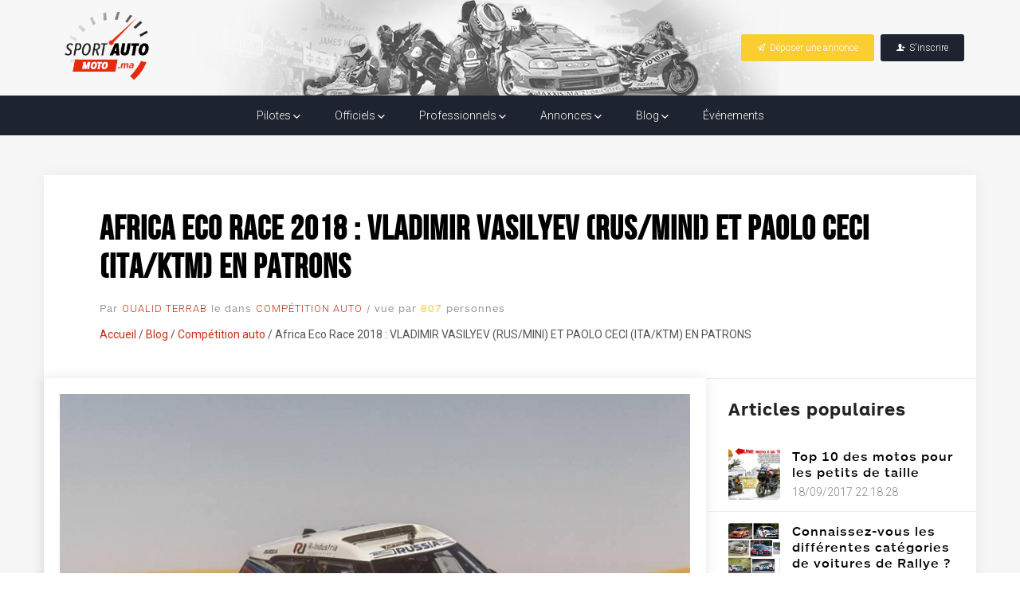

--- FILE ---
content_type: text/html; charset=UTF-8
request_url: https://blog.sportautomoto.ma/2018/01/africa-eco-race-2018-vladimir-vasilyev-rus-mini-et-paolo-ceci-ita-ktm-en-patrons/
body_size: 16212
content:
<!DOCTYPE html>
<html lang="fr-FR" prefix="og: https://ogp.me/ns#" class="no-deferjs">
<head>
<meta charset="UTF-8">
<meta name="viewport" content="width=device-width">
<meta http-equiv="X-UA-Compatible" content="IE=edge">
<link rel="dns-prefetch" href="//maxcdn.bootstrapcdn.com">
<link rel="dns-prefetch" href="//www.sportautomoto.ma">
<link rel="preconnect" href="//blog.sportautomoto.ma">
<link rel="preload" as="script" href="https://blog.sportautomoto.ma/wp-includes/js/jquery/jquery.min.js?ver=3.7.1">
<link rel="preload" as="script" href="https://blog.sportautomoto.ma/wp-includes/js/jquery/jquery-migrate.min.js?ver=3.4.1">
<link rel="preconnect" href="//maxcdn.bootstrapcdn.com">
<link rel="preload" as="script" href="https://maxcdn.bootstrapcdn.com/bootstrap/3.4.1/js/bootstrap.min.js?ver=3.4.1">
<link rel="preload" as="script" href="https://blog.sportautomoto.ma/wp-content/plugins/post-views-counter/js/frontend.min.js?ver=1.4.3">
<link rel="preconnect" href="//www.sportautomoto.ma">
<link rel="preload" as="script" href="https://www.sportautomoto.ma/js/helpers.js?ver=1.0.3">
<link rel="preload" as="script" href="https://www.sportautomoto.ma/js/app.js?ver=1.0.3">
<title>Africa Eco Race 2018 : VLADIMIR VASILYEV (RUS/MINI) ET PAOLO CECI (ITA/KTM) EN PATRONS - Sportautomoto.ma</title>
<style id="defer-css">.no-deferjs .has-fallback{display:none!important}audio,embed,frame,iframe,img,picture,source,video{min-width:1px;min-height:1px;visibility:visible}.defer-loaded{background-color:initial!important}.defer-faded .defer-loading{opacity:.5!important}.defer-faded .defer-loaded{transition:opacity .2s}</style>
<script id="defer-js">/*!@shinsenter/defer.js@3.6.0*/
!(function(i,u,f){function s(e,t,n){k?N(e,t):((n=n===f?s.lazy:n)?D:C).push(e,Math.max(n?350:0,t))}function o(e){I.head.appendChild(e)}function a(e,t){e.forEach(function(e){t(e)})}function r(t,e,n,c){a(e.split(" "),function(e){(c||i)[t+"EventListener"](e,n||p)})}function l(e,t,n,c){return(c=t?I.getElementById(t):f)||(c=I.createElement(e),t&&(c.id=t)),n&&r(b,g,n,c),c}function d(e,t){a(S.call(e.attributes),function(e){t(e.name,e.value)})}function m(e,t){return S.call((t||I).querySelectorAll(e))}function h(c,e){a(m("source,img",c),h),d(c,function(e,t,n){(n=/^data-(.+)/.exec(e))&&c[x](n[1],t)}),e&&(c.className+=" "+e),c[g]&&c[g]()}function e(e,t,n){s(function(t){a(t=m(e||"script[type=deferjs]"),function(e,n){e.src&&(n=l(y),d(e,function(e,t){e!=j&&n[x]("src"==e?"href":e,t)}),n.rel="preload",n.as=v,o(n))}),(function c(e,n){(e=t[E]())&&(n=l(v),d(e,function(e,t){e!=j&&n[x](e,t)}),n.text=e.text,e.parentNode.replaceChild(n,e),n.src&&!n.getAttribute("async")?r(b,g+" error",c,n):c())})()},t,n)}function p(e,t){for(t=k?(r(n,c),D):(r(n,w),k=s,D[0]&&r(b,c),C);t[0];)N(t[E](),t[E]())}var y="link",v="script",g="load",t="pageshow",b="add",n="remove",c="touchstart mousemove mousedown keydown wheel",w="on"+t in i?t:g,x="setAttribute",E="shift",j="type",A=i.IntersectionObserver,I=i.document||i,k=/p/.test(I.readyState),C=[],D=[],N=i.setTimeout,S=C.slice;s.all=e,s.dom=function(e,t,i,o,r){s(function(n){function c(e){o&&!1===o(e)||h(e,i)}n=A?new A(function(e){a(e,function(e,t){e.isIntersecting&&(n.unobserve(t=e.target),c(t))})},r):f,a(m(e||"[data-src]"),function(e){e[u]||(e[u]=s,n?n.observe(e):c(e))})},t,!1)},s.css=function(t,n,e,c,i){s(function(e){(e=l(y,n,c)).rel="stylesheet",e.href=t,o(e)},e,i)},s.js=function(t,n,e,c,i){s(function(e){(e=l(v,n,c)).src=t,o(e)},e,i)},s.reveal=h,i[u]=s,k||r(b,w),e()})(this,"Defer"),(function(e,t){t=e.defer=e.Defer,e.deferimg=e.deferiframe=t.dom,e.deferstyle=t.css,e.deferscript=t.js})(this);</script><script id="polyfill-js">'IntersectionObserver'in window||document.write('<script src="https://blog.sportautomoto.ma/wp-content/plugins/shins-pageload-magic/public/lib/polyfill.min.js"><\/script>');</script><script id="defer-script">var DEFERJS_DELAY=1;!(function(e,a,o){function n(e,a,o){e.className=((" "+e.className+" ").replace(" "+a+" "," ")+o).trim()}var r="dataLayer",t=e.Defer,d=e.DEFERJS_DELAY||8,l=e.DEFERJS_OPTIONS||{rootMargin:"150%"};e.ga=e.ga||function(){(e.ga.q=e.ga.q||[]).push(arguments)},e.ga.l=Number(Date()),e[r]=e[r]||[],n(a.documentElement,"no-deferjs",t?"deferjs":""),t&&(t(function(){[].slice.call(a.querySelectorAll("style[defer]")).forEach(t.reveal)},d),t.dom(".defer-loading:not([data-ignore])",d,0,function(e){n(e,"defer-loading","defer-loaded")},l),o.log)&&o.log(["Optimized by defer.php","(c) 2019-2023 SHIN Company","Github: https://code.shin.company/defer.php"].join("\n"))})(this,document,console);</script><!-- Optimisation des moteurs de recherche par Rank Math - https://rankmath.com/ --><link rel="canonical" href="https://blog.sportautomoto.ma/2018/01/africa-eco-race-2018-vladimir-vasilyev-rus-mini-et-paolo-ceci-ita-ktm-en-patrons/">
<script type="application/ld+json" class="rank-math-schema">{"@context":"https://schema.org","@graph":[{"@type":"Place","@id":"https://blog.sportautomoto.ma/#place","address":{"@type":"PostalAddress","streetAddress":"14 All\u00e9e Est Secteur 3 Bloc F9 Hay Riad","addressLocality":"Rabat","postalCode":"10104","addressCountry":"Maroc"}},{"@type":["SportsClub","Organization"],"@id":"https://blog.sportautomoto.ma/#organization","name":"Toute l\\'actualit\u00e9 auto et moto","url":"https://www.sportautomoto.ma","sameAs":["https://www.facebook.com/sportautomoto.ma/"],"email":"sportautomoto.ma@gmail.com","address":{"@type":"PostalAddress","streetAddress":"14 All\u00e9e Est Secteur 3 Bloc F9 Hay Riad","addressLocality":"Rabat","postalCode":"10104","addressCountry":"Maroc"},"logo":{"@type":"ImageObject","@id":"https://blog.sportautomoto.ma/#logo","url":"https://blog.sportautomoto.ma/wp-content/uploads/2021/02/logo.png","contentUrl":"https://blog.sportautomoto.ma/wp-content/uploads/2021/02/logo.png","caption":"Toute l\\'actualit\u00e9 auto et moto","inLanguage":"fr-FR","width":"210","height":"168"},"openingHours":["Monday,Tuesday,Wednesday,Thursday,Friday,Saturday,Sunday 09:00-17:00"],"location":{"@id":"https://blog.sportautomoto.ma/#place"},"image":{"@id":"https://blog.sportautomoto.ma/#logo"},"telephone":"+212668290551"},{"@type":"WebSite","@id":"https://blog.sportautomoto.ma/#website","url":"https://blog.sportautomoto.ma","name":"Toute l\\'actualit\u00e9 auto et moto","publisher":{"@id":"https://blog.sportautomoto.ma/#organization"},"inLanguage":"fr-FR"},{"@type":"ImageObject","@id":"https://blog.sportautomoto.ma/wp-content/uploads/2018/01/15155393725a554bac5f205-1.jpg","url":"https://blog.sportautomoto.ma/wp-content/uploads/2018/01/15155393725a554bac5f205-1.jpg","width":"1620","height":"1080","inLanguage":"fr-FR"},{"@type":"WebPage","@id":"https://blog.sportautomoto.ma/2018/01/africa-eco-race-2018-vladimir-vasilyev-rus-mini-et-paolo-ceci-ita-ktm-en-patrons/#webpage","url":"https://blog.sportautomoto.ma/2018/01/africa-eco-race-2018-vladimir-vasilyev-rus-mini-et-paolo-ceci-ita-ktm-en-patrons/","name":"Africa Eco Race 2018 : VLADIMIR VASILYEV (RUS/MINI) ET PAOLO CECI (ITA/KTM) EN PATRONS - Sportautomoto.ma","datePublished":"2018-01-09T23:09:00+00:00","dateModified":"2018-01-09T23:09:00+00:00","isPartOf":{"@id":"https://blog.sportautomoto.ma/#website"},"primaryImageOfPage":{"@id":"https://blog.sportautomoto.ma/wp-content/uploads/2018/01/15155393725a554bac5f205-1.jpg"},"inLanguage":"fr-FR"},{"@type":"Person","@id":"https://blog.sportautomoto.ma/author/oualid-terrab/","name":"Oualid Terrab","url":"https://blog.sportautomoto.ma/author/oualid-terrab/","image":{"@type":"ImageObject","@id":"https://secure.gravatar.com/avatar/84e92f3563c651ca8ab3dd80da62afd3?s=96&amp;d=mm&amp;r=g","url":"https://secure.gravatar.com/avatar/84e92f3563c651ca8ab3dd80da62afd3?s=96&amp;d=mm&amp;r=g","caption":"Oualid Terrab","inLanguage":"fr-FR"},"worksFor":{"@id":"https://blog.sportautomoto.ma/#organization"}},{"@type":"BlogPosting","headline":"Africa Eco Race 2018 : VLADIMIR VASILYEV (RUS/MINI) ET PAOLO CECI (ITA/KTM) EN PATRONS - Sportautomoto.ma","datePublished":"2018-01-09T23:09:00+00:00","dateModified":"2018-01-09T23:09:00+00:00","articleSection":"Comp\u00e9tition auto","author":{"@id":"https://blog.sportautomoto.ma/author/oualid-terrab/","name":"Oualid Terrab"},"publisher":{"@id":"https://blog.sportautomoto.ma/#organization"},"description":"Etape 7 Chami/Chami 486km","name":"Africa Eco Race 2018 : VLADIMIR VASILYEV (RUS/MINI) ET PAOLO CECI (ITA/KTM) EN PATRONS - Sportautomoto.ma","@id":"https://blog.sportautomoto.ma/2018/01/africa-eco-race-2018-vladimir-vasilyev-rus-mini-et-paolo-ceci-ita-ktm-en-patrons/#richSnippet","isPartOf":{"@id":"https://blog.sportautomoto.ma/2018/01/africa-eco-race-2018-vladimir-vasilyev-rus-mini-et-paolo-ceci-ita-ktm-en-patrons/#webpage"},"image":{"@id":"https://blog.sportautomoto.ma/wp-content/uploads/2018/01/15155393725a554bac5f205-1.jpg"},"inLanguage":"fr-FR","mainEntityOfPage":{"@id":"https://blog.sportautomoto.ma/2018/01/africa-eco-race-2018-vladimir-vasilyev-rus-mini-et-paolo-ceci-ita-ktm-en-patrons/#webpage"}}]}</script><!-- /Extension Rank Math WordPress SEO --><link rel="alternate" type="application/rss+xml" title="Sportautomoto.ma » Africa Eco Race 2018 : VLADIMIR VASILYEV (RUS/MINI) ET PAOLO CECI (ITA/KTM) EN PATRONS Flux des commentaires" href="https://blog.sportautomoto.ma/2018/01/africa-eco-race-2018-vladimir-vasilyev-rus-mini-et-paolo-ceci-ita-ktm-en-patrons/feed/">
<link rel="https://api.w.org/" href="https://blog.sportautomoto.ma/wp-json/">
<link rel="alternate" title="JSON" type="application/json" href="https://blog.sportautomoto.ma/wp-json/wp/v2/posts/556">
<link rel="EditURI" type="application/rsd+xml" title="RSD" href="https://blog.sportautomoto.ma/xmlrpc.php?rsd">
<link rel="shortlink" href="https://blog.sportautomoto.ma/?p=556">
<link rel="alternate" title="oEmbed (JSON)" type="application/json+oembed" href="https://blog.sportautomoto.ma/wp-json/oembed/1.0/embed?url=https%3A%2F%2Fblog.sportautomoto.ma%2F2018%2F01%2Fafrica-eco-race-2018-vladimir-vasilyev-rus-mini-et-paolo-ceci-ita-ktm-en-patrons%2F">
<link rel="alternate" title="oEmbed (XML)" type="text/xml+oembed" href="https://blog.sportautomoto.ma/wp-json/oembed/1.0/embed?url=https%3A%2F%2Fblog.sportautomoto.ma%2F2018%2F01%2Fafrica-eco-race-2018-vladimir-vasilyev-rus-mini-et-paolo-ceci-ita-ktm-en-patrons%2F&amp;format=xml">
<link rel="amphtml" href="https://blog.sportautomoto.ma/2018/01/africa-eco-race-2018-vladimir-vasilyev-rus-mini-et-paolo-ceci-ita-ktm-en-patrons/amp/">
<link rel="icon" href="https://blog.sportautomoto.ma/wp-content/uploads/2021/02/cropped-favicon-32x32.png" sizes="32x32">
<link rel="icon" href="https://blog.sportautomoto.ma/wp-content/uploads/2021/02/cropped-favicon-192x192.png" sizes="192x192">
<link rel="apple-touch-icon" href="https://blog.sportautomoto.ma/wp-content/uploads/2021/02/cropped-favicon-180x180.png">
<style id="wp-emoji-styles-inline-css">

	img.wp-smiley, img.emoji {
		display: inline !important;
		border: none !important;
		box-shadow: none !important;
		height: 1em !important;
		width: 1em !important;
		margin: 0 0.07em !important;
		vertical-align: -0.1em !important;
		background: none !important;
		padding: 0 !important;
	}
</style>
<link rel="stylesheet" id="wp-block-library-css" href="https://blog.sportautomoto.ma/wp-includes/css/dist/block-library/style.min.css?ver=6.6.4">
<style id="classic-theme-styles-inline-css">
/*! This file is auto-generated */
.wp-block-button__link{color:#fff;background-color:#32373c;border-radius:9999px;box-shadow:none;text-decoration:none;padding:calc(.667em + 2px) calc(1.333em + 2px);font-size:1.125em}.wp-block-file__button{background:#32373c;color:#fff;text-decoration:none}
</style>
<style id="global-styles-inline-css">
:root{--wp--preset--aspect-ratio--square: 1;--wp--preset--aspect-ratio--4-3: 4/3;--wp--preset--aspect-ratio--3-4: 3/4;--wp--preset--aspect-ratio--3-2: 3/2;--wp--preset--aspect-ratio--2-3: 2/3;--wp--preset--aspect-ratio--16-9: 16/9;--wp--preset--aspect-ratio--9-16: 9/16;--wp--preset--color--black: #000000;--wp--preset--color--cyan-bluish-gray: #abb8c3;--wp--preset--color--white: #ffffff;--wp--preset--color--pale-pink: #f78da7;--wp--preset--color--vivid-red: #cf2e2e;--wp--preset--color--luminous-vivid-orange: #ff6900;--wp--preset--color--luminous-vivid-amber: #fcb900;--wp--preset--color--light-green-cyan: #7bdcb5;--wp--preset--color--vivid-green-cyan: #00d084;--wp--preset--color--pale-cyan-blue: #8ed1fc;--wp--preset--color--vivid-cyan-blue: #0693e3;--wp--preset--color--vivid-purple: #9b51e0;--wp--preset--gradient--vivid-cyan-blue-to-vivid-purple: linear-gradient(135deg,rgba(6,147,227,1) 0%,rgb(155,81,224) 100%);--wp--preset--gradient--light-green-cyan-to-vivid-green-cyan: linear-gradient(135deg,rgb(122,220,180) 0%,rgb(0,208,130) 100%);--wp--preset--gradient--luminous-vivid-amber-to-luminous-vivid-orange: linear-gradient(135deg,rgba(252,185,0,1) 0%,rgba(255,105,0,1) 100%);--wp--preset--gradient--luminous-vivid-orange-to-vivid-red: linear-gradient(135deg,rgba(255,105,0,1) 0%,rgb(207,46,46) 100%);--wp--preset--gradient--very-light-gray-to-cyan-bluish-gray: linear-gradient(135deg,rgb(238,238,238) 0%,rgb(169,184,195) 100%);--wp--preset--gradient--cool-to-warm-spectrum: linear-gradient(135deg,rgb(74,234,220) 0%,rgb(151,120,209) 20%,rgb(207,42,186) 40%,rgb(238,44,130) 60%,rgb(251,105,98) 80%,rgb(254,248,76) 100%);--wp--preset--gradient--blush-light-purple: linear-gradient(135deg,rgb(255,206,236) 0%,rgb(152,150,240) 100%);--wp--preset--gradient--blush-bordeaux: linear-gradient(135deg,rgb(254,205,165) 0%,rgb(254,45,45) 50%,rgb(107,0,62) 100%);--wp--preset--gradient--luminous-dusk: linear-gradient(135deg,rgb(255,203,112) 0%,rgb(199,81,192) 50%,rgb(65,88,208) 100%);--wp--preset--gradient--pale-ocean: linear-gradient(135deg,rgb(255,245,203) 0%,rgb(182,227,212) 50%,rgb(51,167,181) 100%);--wp--preset--gradient--electric-grass: linear-gradient(135deg,rgb(202,248,128) 0%,rgb(113,206,126) 100%);--wp--preset--gradient--midnight: linear-gradient(135deg,rgb(2,3,129) 0%,rgb(40,116,252) 100%);--wp--preset--font-size--small: 13px;--wp--preset--font-size--medium: 20px;--wp--preset--font-size--large: 36px;--wp--preset--font-size--x-large: 42px;--wp--preset--spacing--20: 0.44rem;--wp--preset--spacing--30: 0.67rem;--wp--preset--spacing--40: 1rem;--wp--preset--spacing--50: 1.5rem;--wp--preset--spacing--60: 2.25rem;--wp--preset--spacing--70: 3.38rem;--wp--preset--spacing--80: 5.06rem;--wp--preset--shadow--natural: 6px 6px 9px rgba(0, 0, 0, 0.2);--wp--preset--shadow--deep: 12px 12px 50px rgba(0, 0, 0, 0.4);--wp--preset--shadow--sharp: 6px 6px 0px rgba(0, 0, 0, 0.2);--wp--preset--shadow--outlined: 6px 6px 0px -3px rgba(255, 255, 255, 1), 6px 6px rgba(0, 0, 0, 1);--wp--preset--shadow--crisp: 6px 6px 0px rgba(0, 0, 0, 1);}:where(.is-layout-flex){gap: 0.5em;}:where(.is-layout-grid){gap: 0.5em;}body .is-layout-flex{display: flex;}.is-layout-flex{flex-wrap: wrap;align-items: center;}.is-layout-flex > :is(*, div){margin: 0;}body .is-layout-grid{display: grid;}.is-layout-grid > :is(*, div){margin: 0;}:where(.wp-block-columns.is-layout-flex){gap: 2em;}:where(.wp-block-columns.is-layout-grid){gap: 2em;}:where(.wp-block-post-template.is-layout-flex){gap: 1.25em;}:where(.wp-block-post-template.is-layout-grid){gap: 1.25em;}.has-black-color{color: var(--wp--preset--color--black) !important;}.has-cyan-bluish-gray-color{color: var(--wp--preset--color--cyan-bluish-gray) !important;}.has-white-color{color: var(--wp--preset--color--white) !important;}.has-pale-pink-color{color: var(--wp--preset--color--pale-pink) !important;}.has-vivid-red-color{color: var(--wp--preset--color--vivid-red) !important;}.has-luminous-vivid-orange-color{color: var(--wp--preset--color--luminous-vivid-orange) !important;}.has-luminous-vivid-amber-color{color: var(--wp--preset--color--luminous-vivid-amber) !important;}.has-light-green-cyan-color{color: var(--wp--preset--color--light-green-cyan) !important;}.has-vivid-green-cyan-color{color: var(--wp--preset--color--vivid-green-cyan) !important;}.has-pale-cyan-blue-color{color: var(--wp--preset--color--pale-cyan-blue) !important;}.has-vivid-cyan-blue-color{color: var(--wp--preset--color--vivid-cyan-blue) !important;}.has-vivid-purple-color{color: var(--wp--preset--color--vivid-purple) !important;}.has-black-background-color{background-color: var(--wp--preset--color--black) !important;}.has-cyan-bluish-gray-background-color{background-color: var(--wp--preset--color--cyan-bluish-gray) !important;}.has-white-background-color{background-color: var(--wp--preset--color--white) !important;}.has-pale-pink-background-color{background-color: var(--wp--preset--color--pale-pink) !important;}.has-vivid-red-background-color{background-color: var(--wp--preset--color--vivid-red) !important;}.has-luminous-vivid-orange-background-color{background-color: var(--wp--preset--color--luminous-vivid-orange) !important;}.has-luminous-vivid-amber-background-color{background-color: var(--wp--preset--color--luminous-vivid-amber) !important;}.has-light-green-cyan-background-color{background-color: var(--wp--preset--color--light-green-cyan) !important;}.has-vivid-green-cyan-background-color{background-color: var(--wp--preset--color--vivid-green-cyan) !important;}.has-pale-cyan-blue-background-color{background-color: var(--wp--preset--color--pale-cyan-blue) !important;}.has-vivid-cyan-blue-background-color{background-color: var(--wp--preset--color--vivid-cyan-blue) !important;}.has-vivid-purple-background-color{background-color: var(--wp--preset--color--vivid-purple) !important;}.has-black-border-color{border-color: var(--wp--preset--color--black) !important;}.has-cyan-bluish-gray-border-color{border-color: var(--wp--preset--color--cyan-bluish-gray) !important;}.has-white-border-color{border-color: var(--wp--preset--color--white) !important;}.has-pale-pink-border-color{border-color: var(--wp--preset--color--pale-pink) !important;}.has-vivid-red-border-color{border-color: var(--wp--preset--color--vivid-red) !important;}.has-luminous-vivid-orange-border-color{border-color: var(--wp--preset--color--luminous-vivid-orange) !important;}.has-luminous-vivid-amber-border-color{border-color: var(--wp--preset--color--luminous-vivid-amber) !important;}.has-light-green-cyan-border-color{border-color: var(--wp--preset--color--light-green-cyan) !important;}.has-vivid-green-cyan-border-color{border-color: var(--wp--preset--color--vivid-green-cyan) !important;}.has-pale-cyan-blue-border-color{border-color: var(--wp--preset--color--pale-cyan-blue) !important;}.has-vivid-cyan-blue-border-color{border-color: var(--wp--preset--color--vivid-cyan-blue) !important;}.has-vivid-purple-border-color{border-color: var(--wp--preset--color--vivid-purple) !important;}.has-vivid-cyan-blue-to-vivid-purple-gradient-background{background: var(--wp--preset--gradient--vivid-cyan-blue-to-vivid-purple) !important;}.has-light-green-cyan-to-vivid-green-cyan-gradient-background{background: var(--wp--preset--gradient--light-green-cyan-to-vivid-green-cyan) !important;}.has-luminous-vivid-amber-to-luminous-vivid-orange-gradient-background{background: var(--wp--preset--gradient--luminous-vivid-amber-to-luminous-vivid-orange) !important;}.has-luminous-vivid-orange-to-vivid-red-gradient-background{background: var(--wp--preset--gradient--luminous-vivid-orange-to-vivid-red) !important;}.has-very-light-gray-to-cyan-bluish-gray-gradient-background{background: var(--wp--preset--gradient--very-light-gray-to-cyan-bluish-gray) !important;}.has-cool-to-warm-spectrum-gradient-background{background: var(--wp--preset--gradient--cool-to-warm-spectrum) !important;}.has-blush-light-purple-gradient-background{background: var(--wp--preset--gradient--blush-light-purple) !important;}.has-blush-bordeaux-gradient-background{background: var(--wp--preset--gradient--blush-bordeaux) !important;}.has-luminous-dusk-gradient-background{background: var(--wp--preset--gradient--luminous-dusk) !important;}.has-pale-ocean-gradient-background{background: var(--wp--preset--gradient--pale-ocean) !important;}.has-electric-grass-gradient-background{background: var(--wp--preset--gradient--electric-grass) !important;}.has-midnight-gradient-background{background: var(--wp--preset--gradient--midnight) !important;}.has-small-font-size{font-size: var(--wp--preset--font-size--small) !important;}.has-medium-font-size{font-size: var(--wp--preset--font-size--medium) !important;}.has-large-font-size{font-size: var(--wp--preset--font-size--large) !important;}.has-x-large-font-size{font-size: var(--wp--preset--font-size--x-large) !important;}
:where(.wp-block-post-template.is-layout-flex){gap: 1.25em;}:where(.wp-block-post-template.is-layout-grid){gap: 1.25em;}
:where(.wp-block-columns.is-layout-flex){gap: 2em;}:where(.wp-block-columns.is-layout-grid){gap: 2em;}
:root :where(.wp-block-pullquote){font-size: 1.5em;line-height: 1.6;}
</style>
<link rel="stylesheet" id="dashicons-css" href="https://blog.sportautomoto.ma/wp-includes/css/dashicons.min.css?ver=6.6.4">
<link rel="stylesheet" id="post-views-counter-frontend-css" href="https://blog.sportautomoto.ma/wp-content/plugins/post-views-counter/css/frontend.min.css?ver=1.4.3">
<link rel="preload" id="bootstrap-css" href="https://maxcdn.bootstrapcdn.com/bootstrap/3.4.1/css/bootstrap.min.css?ver=3.4.1" as="style" onload='rel="stylesheet",removeAttribute("as"),removeAttribute("onload");' class="has-fallback">
<noscript></noscript>
<link rel="stylesheet" id="style-css" href="https://www.sportautomoto.ma/css/wp-style.css?ver=1.0.8">
<link rel="stylesheet" id="articles-css" href="https://www.sportautomoto.ma/css/articles.css?ver=1.0.2">
<link rel="stylesheet" id="article-css" href="https://www.sportautomoto.ma/css/article.css?ver=1.0.2">
<meta name="description" content="Etape 7 Chami/Chami 486km">
<meta name="robots" content="follow, index, max-snippet:-1, max-video-preview:-1, max-image-preview:large">
<meta property="og:locale" content="fr_FR">
<meta property="og:type" content="article">
<meta property="og:title" content="Africa Eco Race 2018 : VLADIMIR VASILYEV (RUS/MINI) ET PAOLO CECI (ITA/KTM) EN PATRONS - Sportautomoto.ma">
<meta property="og:description" content="Etape 7 Chami/Chami 486km">
<meta property="og:url" content="https://blog.sportautomoto.ma/2018/01/africa-eco-race-2018-vladimir-vasilyev-rus-mini-et-paolo-ceci-ita-ktm-en-patrons/">
<meta property="og:site_name" content="Sportautomoto.ma">
<meta property="article:publisher" content="https://www.facebook.com/sportautomoto.ma/">
<meta property="article:author" content="https://www.facebook.com/karim.e.medkouri">
<meta property="article:section" content="Compétition auto">
<meta property="og:image" content="https://blog.sportautomoto.ma/wp-content/uploads/2018/01/15155393725a554bac5f205-1.jpg">
<meta property="og:image:secure_url" content="https://blog.sportautomoto.ma/wp-content/uploads/2018/01/15155393725a554bac5f205-1.jpg">
<meta property="og:image:width" content="1620">
<meta property="og:image:height" content="1080">
<meta property="og:image:alt" content="Africa Eco Race 2018 : VLADIMIR VASILYEV (RUS/MINI) ET PAOLO CECI (ITA/KTM) EN PATRONS">
<meta property="og:image:type" content="image/jpeg">
<meta property="article:published_time" content="2018-01-09T23:09:00+00:00">
<meta name="twitter:card" content="summary_large_image">
<meta name="twitter:title" content="Africa Eco Race 2018 : VLADIMIR VASILYEV (RUS/MINI) ET PAOLO CECI (ITA/KTM) EN PATRONS - Sportautomoto.ma">
<meta name="twitter:description" content="Etape 7 Chami/Chami 486km">
<meta name="twitter:image" content="https://blog.sportautomoto.ma/wp-content/uploads/2018/01/15155393725a554bac5f205-1.jpg">
<meta name="twitter:label1" content="&Eacute;crit par">
<meta name="twitter:data1" content="Oualid Terrab">
<meta name="twitter:label2" content="Temps de lecture">
<meta name="twitter:data2" content="5 minutes">
<meta name="msapplication-TileImage" content="https://blog.sportautomoto.ma/wp-content/uploads/2021/02/cropped-favicon-270x270.png">
<meta name="generator" content="[defer.php](https://code.shin.company/defer.php)">
</head>
<body class="post-template-default single single-post postid-556 single-format-standard">
<div class="site-container">

    <div class="site-pusher">

        <header class="header"><a href="#" class="header__icon" id="header__icon">
                <i class="ion-close"></i>
            </a>
            <div class="header__top">
                <div class="container">
                    <ul class="headbtns">
<li class="deposer">
                            <a href="https://www.sportautomoto.ma/utilisateur/annonces/save">
                                <i class="ion-paper-airplane"></i><span>Déposer une annonce</span>
                            </a>
                        </li>
                        <li class="sigin dropdownmenu hidden-sm hidden-xs">
                            <a href="#">
                                <i class="ion-person-add"></i><span>S'inscrire</span>
                            </a>
                            <div class="submenu">
                                <a href="https://www.sportautomoto.ma/inscription/pilote">Pilote</a>
                                <a href="https://www.sportautomoto.ma/inscription/officiel">Officiel</a>
                                <a href="https://www.sportautomoto.ma/inscription/professionel">Professionel</a>
                                <a href="https://www.sportautomoto.ma/inscription/annonceur">Annonceur</a>
                            </div>
                        </li>
                    </ul>
<a href="https://www.sportautomoto.ma">
                        <img src="data:image/svg+xml,%3Csvg%20xmlns='http://www.w3.org/2000/svg'%20width='1'%20height='1'%3E%3C/svg%3E" class="img-responsive defer-loading has-fallback" alt="sport-auto-moto" data-src="https://www.sportautomoto.ma/images/logo.png" loading="lazy"><noscript></noscript></a>
                </div>
            </div>
            <nav class="menu"><div class="menu__logo"></div>
                <ul>
<li class="sigin dropdownmenu hidden-lg hidden-md">
                        <a href="#" class="dropdown-toggle">S'inscrire <i class="ion-chevron-down"></i></a>
                        <div class="submenu">
                            <a href="https://www.sportautomoto.ma/inscription/pilote">Pilote</a>
                            <a href="https://www.sportautomoto.ma/inscription/officiel">Officiel</a>
                            <a href="https://www.sportautomoto.ma/inscription/professionel">Professionel</a>
                            <a href="https://www.sportautomoto.ma/inscription/annonceur">Annonceur</a>
                        </div>
                    </li>
                    <li class="dropdownmenu ">
                        <a href="https://www.sportautomoto.ma/pilotes" class="dropdown-toggle">Pilotes <i class="ion-chevron-down"></i></a>
                        <div class="submenu submenus">
                            <div class="container">
                                <div class="row">
                                    <div class="col-sm-3 col-xs-6">
                                        <div class="csmenu">
                                            <a href="https://www.sportautomoto.ma/pilotes/categorie/pilote-auto" style="background-image:url(https://www.sportautomoto.ma/images/bg-pilote-auto.jpg)"></a>
                                            <div class="title">Pilote AUTO</div>
                                        </div>
                                    </div>
                                    <div class="col-sm-3 col-xs-6">
                                        <div class="csmenu">
                                            <a href="https://www.sportautomoto.ma/pilotes/categorie/pilote-karting" style="background-image:url(https://www.sportautomoto.ma/images/bg-pilote-karting.jpg)"></a>
                                            <div class="title">Pilote KARTING</div>
                                        </div>
                                    </div>
                                    <div class="col-sm-3 col-xs-6">
                                        <div class="csmenu">
                                            <a href="https://www.sportautomoto.ma/pilotes/categorie/pilote-moto" style="background-image:url(https://www.sportautomoto.ma/images/bg-pilote-moto.jpg)"></a>
                                            <div class="title">Pilote MOTO</div>
                                        </div>
                                    </div>
                                    <div class="col-sm-3 col-xs-6">
                                        <div class="csmenu">
                                            <a href="https://www.sportautomoto.ma/pilotes/categorie/pilote-rally" style="background-image:url(https://www.sportautomoto.ma/images/bg-pilote-rally.jpg)"></a>
                                            <div class="title">Pilote Rally</div>
                                        </div>
                                    </div>
                                </div>
                            </div>
                        </div>
                        <div class="submenu submenus-mobile">
                            <a href="https://www.sportautomoto.ma/pilotes" class="hidden-lg hidden-md">Tous les pilotes</a>
                            <a href="https://www.sportautomoto.ma/pilotes/categorie/pilote-auto">Pilote AUTO</a>
                            <a href="https://www.sportautomoto.ma/pilotes/categorie/pilote-karting">Pilote KARTING</a>
                            <a href="https://www.sportautomoto.ma/pilotes/categorie/pilote-moto">Pilote MOTO</a>
                            <a href="https://www.sportautomoto.ma/pilotes/categorie/pilote-rally">Pilote Rally</a>
                        </div>
                    </li>
                    <li class="dropdownmenu ">
                        <a href="https://www.sportautomoto.ma/officiels" class="dropdown-toggle">
                            Officiels <i class="ion-chevron-down"></i>
                        </a>
                        <div class="submenu">
                            <a href="https://www.sportautomoto.ma/officiels" class="hidden-lg hidden-md">Tous les officiels</a>
                            <a href="https://www.sportautomoto.ma/officiels/categorie/commissaire-de-virage">Commissaire de virage</a>
                            <a href="https://www.sportautomoto.ma/officiels/categorie/chef-de-parc">Chef de parc</a>
                            <a href="https://www.sportautomoto.ma/officiels/categorie/commissaire-sportif-stagiaire">Commissaire sportif stagiaire</a>
                            <a href="https://www.sportautomoto.ma/officiels/categorie/commissaire-sportif-adjoint">Commissaire sportif adjoint</a>
                            <a href="https://www.sportautomoto.ma/officiels/categorie/commissaire-sportif-titulaire">Commissaire sportif titulaire</a>
                            <a href="https://www.sportautomoto.ma/officiels/categorie/commissaire-technique-stagiaire">Commissaire technique stagiaire</a>
                            <a href="https://www.sportautomoto.ma/officiels/categorie/commissaire-technique-adjoint">Commissaire technique adjoint</a>
                            <a href="https://www.sportautomoto.ma/officiels/categorie/commissaire-technique-titulaire">Commissaire technique titulaire</a>
                            <a href="https://www.sportautomoto.ma/officiels/categorie/directeur-de-course-stagiaire">Directeur de course stagiaire</a>
                            <a href="https://www.sportautomoto.ma/officiels/categorie/directeur-de-course-adjoint">Directeur de course adjoint</a>
                            <a href="https://www.sportautomoto.ma/officiels/categorie/directeur-de-course-titulaire">Directeur de course titulaire</a>
                            <a href="https://www.sportautomoto.ma/officiels/categorie/chronometreur-stagiaire">Chronométreur stagiaire</a>
                            <a href="https://www.sportautomoto.ma/officiels/categorie/chronometreur-adjoint">Chronométreur adjoint</a>
                            <a href="https://www.sportautomoto.ma/officiels/categorie/chronometreur-titulaire">Chronométreur titulaire</a>
                        </div>
                    </li>
                    <li class="dropdownmenu ">
                        <a href="https://www.sportautomoto.ma/professionels" class="dropdown-toggle">
                            Professionnels <i class="ion-chevron-down"></i>
                        </a>
                        <div class="submenu">
                            <a href="https://www.sportautomoto.ma/professionels" class="hidden-lg hidden-md">Tous les professionels</a>
                            <a href="https://www.sportautomoto.ma/professionels/categorie/pieces-amp-accessories">Pieces &amp; accessories</a>
                            <a href="https://www.sportautomoto.ma/professionels/categorie/ateliers-mecaniques">Ateliers Mécaniques</a>
                            <a href="https://www.sportautomoto.ma/professionels/categorie/ateliers-tolerie">Ateliers tolerie</a>
                            <a href="https://www.sportautomoto.ma/professionels/categorie/ateliers-electricite">Ateliers &Eacute;lectricité</a>
                            <a href="https://www.sportautomoto.ma/professionels/categorie/ateliers-pneumatiques">Ateliers Pneumatiques</a>
                            <a href="https://www.sportautomoto.ma/professionels/categorie/ateliers-lavage">Ateliers Lavage</a>
                            <a href="https://www.sportautomoto.ma/professionels/categorie/tuning">Tuning</a>
                            <a href="https://www.sportautomoto.ma/professionels/categorie/competition">Compétition</a>
                            <a href="https://www.sportautomoto.ma/professionels/categorie/moto">Moto</a>
                            <a href="https://www.sportautomoto.ma/professionels/categorie/location-voitures">Location voitures</a>
                            <a href="https://www.sportautomoto.ma/professionels/categorie/location-motos">Location motos</a>
                            <a href="https://www.sportautomoto.ma/professionels/categorie/centre-de-visite-technique">Centre de visite technique </a>
                            <a href="https://www.sportautomoto.ma/professionels/categorie/photographes-sportifs">Photographes sportifs</a>
                            <a href="https://www.sportautomoto.ma/professionels/categorie/sports-amp-loisirs">Sports &amp; loisirs</a>
                            <a href="https://www.sportautomoto.ma/professionels/categorie/association-auto-moto">Association Auto Moto</a>
                            <a href="https://www.sportautomoto.ma/professionels/categorie/club-auto-moto">Club Auto Moto</a>
                        </div>
                    </li>
                    <li class="dropdownmenu ">
                        <a href="https://www.sportautomoto.ma/annonces" class="dropdown-toggle">
                            Annonces <i class="ion-chevron-down"></i>
                        </a>
                        <div class="submenu">
                            <a href="https://www.sportautomoto.ma/annonces" class="hidden-lg hidden-md">Toutes les annonces</a>
                            <a href="https://www.sportautomoto.ma/annonces/categorie/auto-sportive">Auto Sportive</a>
                            <a href="https://www.sportautomoto.ma/annonces/categorie/moto">Moto</a>
                            <a href="https://www.sportautomoto.ma/annonces/categorie/accessoires">Accessoires</a>
                            <a href="https://www.sportautomoto.ma/annonces/categorie/auto-particulier">Auto particulier</a>
                            <a href="https://www.sportautomoto.ma/annonces/categorie/auto-competition">Auto compétition</a>
                        </div>
                    </li>
                    <li class="dropdownmenu ">
                        <a href="/" class="dropdown-toggle">
                            Blog <i class="ion-chevron-down"></i>
                        </a>
                        <div class="submenu">
                            <a href="https://blog.sportautomoto.ma" class="hidden-lg hidden-md">Tous les articles</a>
                        </div>
                    </li>
                    <li class><a href="https://www.sportautomoto.ma/evenements">&Eacute;vénements</a></li>
                </ul></nav></header><div class="site-content">

    <div class="coveritem rounded height-auto">
        <div style="" class="coverimage defer-loading has-fallback" data-style="background-image: url(https://blog.sportautomoto.ma/wp-content/uploads/2018/01/15155393725a554bac5f205-1-300x200.jpg)"></div>
<noscript></noscript>
        <header><h3 class="title">
                <a href="https://blog.sportautomoto.ma/2018/01/africa-eco-race-2018-vladimir-vasilyev-rus-mini-et-paolo-ceci-ita-ktm-en-patrons/" title="Africa Eco Race 2018 : VLADIMIR VASILYEV (RUS/MINI) ET PAOLO CECI (ITA/KTM) EN PATRONS">
                    Africa Eco Race 2018 : VLADIMIR VASILYEV (RUS/MINI) ET PAOLO CECI (ITA/KTM) EN PATRONS                </a>
            </h3>
            <p class="meta">
                                    <a href="https://blog.sportautomoto.ma/category/competition-auto">Compétition auto</a>
                            </p>
            <span class="icone meta ion-clock">09/01/2018 23:09:09</span>
        </header>
</div>
    <div id="wrapper">
        <div class="container">
            <div class="page_header">
                <h1 class="title">Africa Eco Race 2018 : VLADIMIR VASILYEV (RUS/MINI) ET PAOLO CECI (ITA/KTM) EN PATRONS</h1>
                <h3 class="meta">
                    Par
                    <a href="https://blog.sportautomoto.ma/author/oualid-terrab/">Oualid Terrab</a> le
                    <a href="#"></a><span class="break-mobile"> dans
                                            <a href="https://blog.sportautomoto.ma/category/competition-auto">Compétition auto</a>
                                         / vue par <span>
				807
			</span> personnes</span>
                </h3>
                <nav aria-label="breadcrumbs" class="rank-math-breadcrumb"><p>
                        <a href="https://www.sportautomoto.ma">Accueil</a>
                        <span class="separator"> / </span>
                        <a href="https://blog.sportautomoto.ma">Blog</a>
                        <span class="separator"> / </span>
                                                    <a href="https://blog.sportautomoto.ma/category/competition-auto">Compétition auto</a>
                            <span class="separator"> / </span>
                                                <span class="last">Africa Eco Race 2018 : VLADIMIR VASILYEV (RUS/MINI) ET PAOLO CECI (ITA/KTM) EN PATRONS</span>
                    </p>
                </nav>
</div>
            <div class="article">
                <div class="article_content">
                    <div class="bloc__normal_image">
                        <img src="data:image/svg+xml,%3Csvg%20xmlns='http://www.w3.org/2000/svg'%20width='1'%20height='1'%3E%3C/svg%3E" alt="Africa Eco Race 2018 : VLADIMIR VASILYEV (RUS/MINI) ET PAOLO CECI (ITA/KTM) EN PATRONS" class="img-responsive defer-loading has-fallback" data-src="https://blog.sportautomoto.ma/wp-content/uploads/2018/01/15155393725a554bac5f205-1.jpg" loading="lazy"><noscript></noscript>
</div>

                    <div class="article__story">
                        <p><strong>Etape 7 Chami/Chami 486km</strong></p>
<p><span style="color: #000000;">La 2ème journée mauritanienne a lancé la fameuse étape marathon de la 10ème édition de l’Africa Eco Race. En première partie de cette épreuve, les concurrents ont pu profité d’une spéciale de 486 kilomètres sous forme de boucle depuis le bivouac. Une journée de repos pour les mécaniciens puisque c’est dans un parc fermé que tous les véhicules ont ensuite été garés sans avoir le droit d’être approchés par l’assistance avant de reprendre le départ demain.</span></p>
<p align="justify"><span style="color: #000000;">Comme annoncé, le duel Vasilyev-Serradori a fait vibrer les pistes mauritaniennes sur cette spéciale sablonneuse. Mathieu Serradori et Fabian Lurquin (FRA/MCM) ont eu la lourde tâche d’ouvrir sur un tracé roulant mais piègeux en navigation. Une difficulté qui n’a pas fait ralentir Vladimir Vasilyev et Konstantin Zhiltsov (RUS/MINI). Les champions en titre sont parvenus à dépasser l’équipage franco-belge pour un nouveau duel intense sur une bonne partie de la spéciale. Les russes s’offrent finalement la victoire du jour en reprenant deux minutes à leurs poursuivants au général. </span><br><span style="color: #000000;">Une petite erreur de pilotage et un ensablement plus tard, c’est le buggy de Guillaume Gomez et François Borsotto (FRA/OPTIMUS) qui prend la 3ème place du jour avec 30’27 » de retard. Pascal Thomasse et Pascal Larroque (FRA/OPTIMUS) restent eux confortablement installés sur la 3ème marche du podium au général en terminant 4ème aujourd’hui.</span></p>
<p align="justify"><img fetchpriority="high" decoding="async" src="data:image/svg+xml,%3Csvg%20xmlns='http://www.w3.org/2000/svg'%20width='640'%20height='427'%3E%3C/svg%3E" alt="africa-eco-race-2018-vladimir-vasilyev-rus-mini-et-paolo-ceci-ita-ktm-en-patrons-556-1.jpg" width="640" height="427" data-src="https://blog.sportautomoto.ma/wp-content/uploads/2018/01/africa-eco-race-2018-vladimir-vasilyev-rus-mini-et-paolo-ceci-ita-ktm-en-patrons-556-1.jpg" class="defer-loading has-fallback" loading="lazy"><noscript></noscript></p>
<p align="justify"><span style="color: #000000;">En T2, la spéciale comportant des secteurs très roulants a fait le bonheur des puissants FORD Raptor puisque Robert Szustkowski et Jaroslaw Kazberuk (POL/FORD) terminent en 28ème position et devancent Alexey Titov et Andrey Rusov (RUS/FORD), sur le même véhicule.</span></p>
<p align="justify"><span style="color: #000000;">Chez les T3, l’ancien motard Jean Hugues Moneyron (SEN/CAN AM), co piloté par Thierry Maury, qui était sur la première édition de l’Africa Eco Race sur deux roues, a frappé très fort aujourd’hui. Il termine en 24ème position au scratch et devance les deux autres SSV CAN AM du Team Sénégal de Kamil Rahal -Thierry Sanchez et Jean Claude Ruffier-Jérôme Bos.</span></p>
<p align="justify"><span style="color: #000000;">Toujours premier chez les camions, Gerard De Rooy (NL/IVECO) a dû changer un pneu durant la spéciale et termine 7ème tout en conservant son 5ème rang au général.  </span><br><span style="color: #000000;">Le pilote des Pays Bas devance Miklos Kovacs, Peter Czegledi et Lazslo Acs (HUN/SCANIA) de plus en plus présent aux avants postes et Tomas Tomecek (CZE/TATRA), toujours aussi performant et ce, bien qu’il pilote et navigue seul. Il réalise chaque jour un véritable exploit puisqu’on sait que cette année, la navigation est particulièrement relevée. Au général, même si le Tchèque a perdu un peu de temps sur le Hongrois, Tomecek reste 2ème avec un peu moins d’une heure d’avance sur Kovacs.</span></p>
<p align="justify"><img decoding="async" src="data:image/svg+xml,%3Csvg%20xmlns='http://www.w3.org/2000/svg'%20width='640'%20height='427'%3E%3C/svg%3E" alt="africa-eco-race-2018-vladimir-vasilyev-rus-mini-et-paolo-ceci-ita-ktm-en-patrons-556-2.jpg" width="640" height="427" data-src="https://blog.sportautomoto.ma/wp-content/uploads/2018/01/africa-eco-race-2018-vladimir-vasilyev-rus-mini-et-paolo-ceci-ita-ktm-en-patrons-556-2.jpg" class="defer-loading has-fallback" loading="lazy"><noscript></noscript></p>
<p align="justify"><img decoding="async" src="data:image/svg+xml,%3Csvg%20xmlns='http://www.w3.org/2000/svg'%20width='640'%20height='427'%3E%3C/svg%3E" alt="africa-eco-race-2018-vladimir-vasilyev-rus-mini-et-paolo-ceci-ita-ktm-en-patrons-556-3.jpg" width="640" height="427" data-src="https://blog.sportautomoto.ma/wp-content/uploads/2018/01/africa-eco-race-2018-vladimir-vasilyev-rus-mini-et-paolo-ceci-ita-ktm-en-patrons-556-3.jpg" class="defer-loading has-fallback" loading="lazy"><noscript></noscript></p>
<p align="justify"><span style="color: #000000;">Chez les motos, Paolo Ceci (ITA/KTM) a laissé parler son expérience et parvient à s’imposer devant Dmitry Agoshkov (RUS/KTM), métamorphosé depuis le passage en Mauritanie. </span><br><span style="color: #000000;">Le jeune Luis Oliveira (POR/YAMAHA) franchit la ligne d’arrivée juste derrière l’italien mais prend la 3ème place à cause d’un waypoint manquant qui lui coûte 20 minutes de pénalités. </span><br><span style="color: #000000;">Martin Benko (SLK/KTM) termine à une belle 4ème place devant les trois jeunes Felix Jensen (NOR/KTM), Julien Sanchez (FRA/KTM) et Marius Helmersen (NOR/KTM), du coup 1er en plus de 450 cm3.</span></p>
<p align="justify"><img decoding="async" src="data:image/svg+xml,%3Csvg%20xmlns='http://www.w3.org/2000/svg'%20width='640'%20height='427'%3E%3C/svg%3E" alt="africa-eco-race-2018-vladimir-vasilyev-rus-mini-et-paolo-ceci-ita-ktm-en-patrons-556-4.jpg" width="640" height="427" data-src="https://blog.sportautomoto.ma/wp-content/uploads/2018/01/africa-eco-race-2018-vladimir-vasilyev-rus-mini-et-paolo-ceci-ita-ktm-en-patrons-556-4.jpg" class="defer-loading has-fallback" loading="lazy"><noscript></noscript></p>
<p> E<span style="color: #000000;">ncore un coup dur pour le double vainqueur Pal Anders Ullevalseter (NOR/KTM) qui a pris le départ de la spéciale en retard à cause d’un souci mécanique ce matin. </span><br><span style="color: #000000;">Malheureusement il n’a pu rouler que quelques kilomètres avant de rentrer au bivouac pour tenter de réparer sa panne et continuer l’aventure jusqu’à Dakar.</span></p>
<p align="justify"><span style="color: #000000;"><strong>Vladimir VASILYEV</strong> : <em>« C’était une bonne spéciale, on a très bien roulé même si la bagarre a été intense. Tout va bien avec la voiture pour repartir demain. »</em></span></p>
<p align="justify"><span style="color: #000000;"><em><strong>Mathieu Serradori</strong> : <em>« On a su gérer cette première journée sur les 900 kilomètres sans assistance. On est partis sur un bon rythme, Vasilyev nous a ensuite rattrapé et on ne l’a pas lâché. On n’a pas fait d’erreur, Fabian a fait une très bonne navigation et on n’a pas eu de soucis. Je pensais que nous pouvions rouler plus vite que lui mais on s’est retrouvé côte à côte à 200 km/h sans parvenir à les reprendre. »</em></em></span></p>
<p align="justify"><span style="color: #000000;"><em><em><strong>Paolo CECI</strong> : <em>« C’était très rapide aujourd’hui avec un peu de dunes, je me suis bien amusé. J’ai roulé avec Luis pendant plus de 400 kilomètres, c’est très bien si on peut continuer l’aventure comme ça. J’ai su que Pal avait des soucis mécaniques, c’est vraiment dommage. Maintenant la moto va bien, je vais juste changer le filtre à air pour repartir tranquille demain. »</em></em></em></span></p>
<p align="justify"><em><em><em>SOURCE: COM N7 AFRICA ECO RACE 2018</em></em></em></p>
<p align="justify"><em><em><em>photos: A.Rossignol &amp; J.Cunha</em></em></em></p>
<p align="justify"><em><em><em><img decoding="async" src="data:image/svg+xml,%3Csvg%20xmlns='http://www.w3.org/2000/svg'%20width='640'%20height='427'%3E%3C/svg%3E" alt="africa-eco-race-2018-vladimir-vasilyev-rus-mini-et-paolo-ceci-ita-ktm-en-patrons-556-5.jpg" width="640" height="427" data-src="https://blog.sportautomoto.ma/wp-content/uploads/2018/01/africa-eco-race-2018-vladimir-vasilyev-rus-mini-et-paolo-ceci-ita-ktm-en-patrons-556-5.jpg" class="defer-loading has-fallback" loading="lazy"><noscript></noscript></em></em></em></p>
<p align="justify"><em><em><em><img decoding="async" src="data:image/svg+xml,%3Csvg%20xmlns='http://www.w3.org/2000/svg'%20width='640'%20height='427'%3E%3C/svg%3E" alt="africa-eco-race-2018-vladimir-vasilyev-rus-mini-et-paolo-ceci-ita-ktm-en-patrons-556-6.jpg" width="640" height="427" data-src="https://blog.sportautomoto.ma/wp-content/uploads/2018/01/africa-eco-race-2018-vladimir-vasilyev-rus-mini-et-paolo-ceci-ita-ktm-en-patrons-556-6.jpg" class="defer-loading has-fallback" loading="lazy"><noscript></noscript></em></em></em></p>
<p align="justify"><em><em><em><img decoding="async" src="data:image/svg+xml,%3Csvg%20xmlns='http://www.w3.org/2000/svg'%20width='640'%20height='427'%3E%3C/svg%3E" alt="africa-eco-race-2018-vladimir-vasilyev-rus-mini-et-paolo-ceci-ita-ktm-en-patrons-556-7.jpg" width="640" height="427" data-src="https://blog.sportautomoto.ma/wp-content/uploads/2018/01/africa-eco-race-2018-vladimir-vasilyev-rus-mini-et-paolo-ceci-ita-ktm-en-patrons-556-7.jpg" class="defer-loading has-fallback" loading="lazy"><noscript></noscript></em></em></em></p>
<p align="justify"><em><em><em><img decoding="async" src="data:image/svg+xml,%3Csvg%20xmlns='http://www.w3.org/2000/svg'%20width='640'%20height='427'%3E%3C/svg%3E" alt="africa-eco-race-2018-vladimir-vasilyev-rus-mini-et-paolo-ceci-ita-ktm-en-patrons-556-8.jpg" width="640" height="427" data-src="https://blog.sportautomoto.ma/wp-content/uploads/2018/01/africa-eco-race-2018-vladimir-vasilyev-rus-mini-et-paolo-ceci-ita-ktm-en-patrons-556-8.jpg" class="defer-loading has-fallback" loading="lazy"><noscript></noscript></em></em></em></p>
<p align="justify"><em><em><em><img decoding="async" src="data:image/svg+xml,%3Csvg%20xmlns='http://www.w3.org/2000/svg'%20width='640'%20height='427'%3E%3C/svg%3E" alt="africa-eco-race-2018-vladimir-vasilyev-rus-mini-et-paolo-ceci-ita-ktm-en-patrons-556-9.jpg" width="640" height="427" data-src="https://blog.sportautomoto.ma/wp-content/uploads/2018/01/africa-eco-race-2018-vladimir-vasilyev-rus-mini-et-paolo-ceci-ita-ktm-en-patrons-556-9.jpg" class="defer-loading has-fallback" loading="lazy"><noscript></noscript></em></em></em></p>
<p align="justify"><em><em><em><img decoding="async" src="data:image/svg+xml,%3Csvg%20xmlns='http://www.w3.org/2000/svg'%20width='640'%20height='427'%3E%3C/svg%3E" alt="africa-eco-race-2018-vladimir-vasilyev-rus-mini-et-paolo-ceci-ita-ktm-en-patrons-556-10.jpg" width="640" height="427" data-src="https://blog.sportautomoto.ma/wp-content/uploads/2018/01/africa-eco-race-2018-vladimir-vasilyev-rus-mini-et-paolo-ceci-ita-ktm-en-patrons-556-10.jpg" class="defer-loading has-fallback" loading="lazy"><noscript></noscript></em></em></em></p>
<p align="justify"> </p>
<p align="justify"> </p>
<table id class="full image table-21 middle" cellspacing="0" cellpadding="0" align="left" bgcolor="#FAEBD7"><tbody><tr>
<td id align="center">
<div class="module large-image-container image">
<table class="module-21" cellspacing="0" cellpadding="0" align><tbody><tr>
<td class="single"> </td>
</tr></tbody></table>
</div>
</td>
</tr></tbody></table>
<table id class="full image table-21 middle" cellspacing="0" cellpadding="0" align="left" bgcolor="#FAEBD7"><tbody><tr>
<td id align="center">
<div class="module large-image-container image">
<table class="module-21" cellspacing="0" cellpadding="0" align><tbody><tr>
<td class="single"> </td>
</tr></tbody></table>
</div>
</td>
</tr></tbody></table>
</div>

                    <div class="article__cgc">
                        <h4>Remarques à considérer avant de commenter</h4>
                        <ul>
<li>Les commentaires sur le site reflètent les points de vues des auteurs et non celle du site.</li>
                            <li>Il est interdit d'utiliser des mots offensants Dieu, religion, secte, personne, nationalité ou couleur de peau.</li>
                            <li>Tous les commentaires doivent être en français, arabe ou anglais</li>
                            <li>Interdiction de violence verbale ou injures.</li>
                            <li>Chaque commentaire pour corriger une erreur dans l'article, sera envoyer à l'équipe éditoriale pour correction ou suppression.</li>
                            <li>Les sujets politiques sont interdits.</li>
                            <li>La publicité en commentaire sera automatiquement supprimé.</li>
                            <li>Les commentaires ne sont pas communiqué avec l’équipe d'édition ou de la gestion du site. Pour cela utilisez la page Contactez-nous</li>
                        </ul>
</div>

                    <ul class="socials-btns">
<li><a target="_blank" rel="nofollow" class="btn-facebook" href="http://www.facebook.com/sharer.php?u=https%3A%2F%2Fblog.sportautomoto.ma%2F2018%2F01%2Fafrica-eco-race-2018-vladimir-vasilyev-rus-mini-et-paolo-ceci-ita-ktm-en-patrons%2F&amp;t=">Facebook</a></li>
                        <li><a target="_blank" rel="nofollow" class="btn-twitter" href="http://twitter.com/share?text=&amp;url=https%3A%2F%2Fblog.sportautomoto.ma%2F2018%2F01%2Fafrica-eco-race-2018-vladimir-vasilyev-rus-mini-et-paolo-ceci-ita-ktm-en-patrons%2F&amp;via=sportautomoto">Twitter</a></li>
                        <li><a target="_blank" rel="nofollow" class="btn-google" href="http://plus.google.com/share?url=https%3A%2F%2Fblog.sportautomoto.ma%2F2018%2F01%2Fafrica-eco-race-2018-vladimir-vasilyev-rus-mini-et-paolo-ceci-ita-ktm-en-patrons%2F">Goole+</a></li>
                        <li><a target="_blank" rel="nofollow" class="btn-linkedin" href="https://www.linkedin.com/shareArticle?mini=true&amp;url=https%3A%2F%2Fblog.sportautomoto.ma%2F2018%2F01%2Fafrica-eco-race-2018-vladimir-vasilyev-rus-mini-et-paolo-ceci-ita-ktm-en-patrons%2F&amp;title=&amp;summary=&amp;source=https%3A%2F%2Fblog.sportautomoto.ma%2F2018%2F01%2Fafrica-eco-race-2018-vladimir-vasilyev-rus-mini-et-paolo-ceci-ita-ktm-en-patrons%2F">Linkedin</a></li>
                    </ul>
<div class="relateds">
                        <h2 class="related_title">
                            Plus dans <span>Compétition auto</span>
                        </h2>
                        <div class="row">
                                                            <div class="col-lg-4 col-md-4 col-sm-6 col-xs-12" style="margin-bottom: 30px;">
                                    <a class="bloc_related" href="https://blog.sportautomoto.ma/2023/10/decouvrez-les-11-circuits-les-plus-epoustouflants-deurope/">
                                        <div class="bloc__image defer-loading has-fallback" style="" data-style="background-image:url(https://blog.sportautomoto.ma/wp-content/uploads/2023/10/EMSAM-300x151.jpeg)"></div>
<noscript></noscript>
                                        <time datetime="1698271940" class="bloc__date">25/10/2023 22:12:20</time><h3 class="bloc__title">Découvrez les 11 circuits les plus époustouflants en Europe</h3>
                                    </a>
                                </div>
                                                            <div class="col-lg-4 col-md-4 col-sm-6 col-xs-12" style="margin-bottom: 30px;">
                                    <a class="bloc_related" href="https://blog.sportautomoto.ma/2022/12/ds-2022-ledition-de-la-nouveaute-et-des-records/">
                                        <div class="bloc__image defer-loading has-fallback" style="" data-style="background-image:url(https://blog.sportautomoto.ma/wp-content/uploads/2022/12/318206203_1458940287962278_1231581375147438166_n-300x151.jpg)"></div>
<noscript></noscript>
                                        <time datetime="1670947743" class="bloc__date">13/12/2022 16:09:03</time><h3 class="bloc__title">Drift et Slalom 2022 : L’édition de la nouveauté et des records</h3>
                                    </a>
                                </div>
                                                            <div class="col-lg-4 col-md-4 col-sm-6 col-xs-12" style="margin-bottom: 30px;">
                                    <a class="bloc_related" href="https://blog.sportautomoto.ma/2021/01/decouvrez-la-fiche-technique-de-l-hyper-car-gr010/">
                                        <div class="bloc__image defer-loading has-fallback" style="" data-style="background-image:url(https://blog.sportautomoto.ma/wp-content/uploads/2021/01/1610717349600198a5d6c82-300x200.jpg)"></div>
<noscript></noscript>
                                        <time datetime="1610720949" class="bloc__date">15/01/2021 14:29:09</time><h3 class="bloc__title">Découvrez la fiche technique de l'Hyper Car GR010</h3>
                                    </a>
                                </div>
                                                            <div class="col-lg-4 col-md-4 col-sm-6 col-xs-12" style="margin-bottom: 30px;">
                                    <a class="bloc_related" href="https://blog.sportautomoto.ma/2020/12/grace-a-ses-applications-plus-rien-ne-vous-echappera-sur-circuit/">
                                        <div class="bloc__image defer-loading has-fallback" style="" data-style="background-image:url(https://blog.sportautomoto.ma/wp-content/uploads/2020/12/16093151115fec33270ac1f-300x160.jpg)"></div>
<noscript></noscript>
                                        <time datetime="1609416000" class="bloc__date">31/12/2020 12:00:00</time><h3 class="bloc__title">Grâce à ses applications, plus rien ne vous échappera sur circuit.</h3>
                                    </a>
                                </div>
                                                            <div class="col-lg-4 col-md-4 col-sm-6 col-xs-12" style="margin-bottom: 30px;">
                                    <a class="bloc_related" href="https://blog.sportautomoto.ma/2020/12/redecouvrez-la-porsche-959-paris-dakar/">
                                        <div class="bloc__image defer-loading has-fallback" style="" data-style="background-image:url(https://blog.sportautomoto.ma/wp-content/uploads/2020/12/16092363995feaffaf3e319-300x63.jpg)"></div>
<noscript></noscript>
                                        <time datetime="1609239960" class="bloc__date">29/12/2020 11:06:00</time><h3 class="bloc__title">Redécouvrez la Porsche 959 Paris-Dakar</h3>
                                    </a>
                                </div>
                                                            <div class="col-lg-4 col-md-4 col-sm-6 col-xs-12" style="margin-bottom: 30px;">
                                    <a class="bloc_related" href="https://blog.sportautomoto.ma/2020/06/decouvrez-le-116-trophy/">
                                        <div class="bloc__image defer-loading has-fallback" style="" data-style="background-image:url(https://blog.sportautomoto.ma/wp-content/uploads/2020/06/15928549975ef109d5d7952-300x152.jpg)"></div>
<noscript></noscript>
                                        <time datetime="1592858597" class="bloc__date">22/06/2020 20:43:17</time><h3 class="bloc__title">Découvrez le 116 Trophy</h3>
                                    </a>
                                </div>
                                                    </div>
                    </div>

                                    </div>
                <div class="article_sidebar">
                                        <div class="articles">
                        <h2 class="bloc_title">Articles populaires</h2>
                                                    <a class="bloc_article" href="https://blog.sportautomoto.ma/2017/09/top-10-des-motos-pour-les-petits-de-taille/">
                                <div class="bloc__image defer-loading has-fallback" style="" data-style="background-image:url(https://blog.sportautomoto.ma/wp-content/uploads/2017/09/150576950859c03824bf91e-1.jpg)"></div>
<noscript></noscript>
                                <h3 class="bloc__title">Top 10 des motos pour les petits de taille</h3>
                                <time datetime="18/09/2017 22:18:28" class="bloc__date">18/09/2017 22:18:28</time><div class="clearfix"></div>
                            </a>
                                                    <a class="bloc_article" href="https://blog.sportautomoto.ma/2017/02/connaissez-vous-les-differentes-categories-de-voitures-de-rallye/">
                                <div class="bloc__image defer-loading has-fallback" style="" data-style="background-image:url(https://blog.sportautomoto.ma/wp-content/uploads/2017/02/1486573102589b4e2ee7519-1.png)"></div>
<noscript></noscript>
                                <h3 class="bloc__title">Connaissez-vous les différentes catégories de voitures de Rallye ?</h3>
                                <time datetime="08/02/2017 16:58:26" class="bloc__date">08/02/2017 16:58:26</time><div class="clearfix"></div>
                            </a>
                                                    <a class="bloc_article" href="https://blog.sportautomoto.ma/2016/11/comment-devenir-pilote-automobile-karting-au-maroc/">
                                <div class="bloc__image defer-loading has-fallback" style="" data-style="background-image:url(https://blog.sportautomoto.ma/wp-content/uploads/2016/11/147982689658345dd000d37-1.jpg)"></div>
<noscript></noscript>
                                <h3 class="bloc__title">Comment devenir pilote automobile/karting au Maroc</h3>
                                <time datetime="22/11/2016 15:01:00" class="bloc__date">22/11/2016 15:01:00</time><div class="clearfix"></div>
                            </a>
                                                    <a class="bloc_article" href="https://blog.sportautomoto.ma/2017/07/v8-334cv-242-kgs-c-est-possible-en-australie/">
                                <div class="bloc__image defer-loading has-fallback" style="" data-style="background-image:url(https://blog.sportautomoto.ma/wp-content/uploads/2017/07/1499005849595903994846c-1.jpg)"></div>
<noscript></noscript>
                                <h3 class="bloc__title">V8, 334cv, 242 kgs, c'est possible en Australie</h3>
                                <time datetime="02/07/2017 15:30:00" class="bloc__date">02/07/2017 15:30:00</time><div class="clearfix"></div>
                            </a>
                                                    <a class="bloc_article" href="https://blog.sportautomoto.ma/2017/12/les-motos-2018-qu-on-espere-voir-au-maroc/">
                                <div class="bloc__image defer-loading has-fallback" style="" data-style="background-image:url(https://blog.sportautomoto.ma/wp-content/uploads/2017/12/15144237925a4445f0eb315-1.jpg)"></div>
<noscript></noscript>
                                <h3 class="bloc__title">Les motos 2018 qu’on espère voir au Maroc</h3>
                                <time datetime="28/12/2017 01:16:00" class="bloc__date">28/12/2017 01:16:00</time><div class="clearfix"></div>
                            </a>
                                            </div>
                    
                    <div class="pub">
                        <a href="#"><img src="data:image/svg+xml,%3Csvg%20xmlns='http://www.w3.org/2000/svg'%20width='1'%20height='1'%3E%3C/svg%3E" class="img-responsive defer-loading has-fallback" alt="Agence web casablanca" data-src="https://www.sportautomoto.ma/images/pub-carre.jpg" loading="lazy"><noscript></noscript></a>
                    </div>
                                        <div class="articles">
                        <h2 class="bloc_title">Articles récents</h2>
                                                    <a class="bloc_article" href="https://blog.sportautomoto.ma/2024/06/qui-est-mouad-salhi/">
                                <div class="bloc__image defer-loading has-fallback" style="" data-style="background-image:url(https://blog.sportautomoto.ma/wp-content/uploads/2024/06/16-2.jpg)"></div>
<noscript></noscript>
                                <h3 class="bloc__title">Qui est Mouad Salhi ?</h3>
                                <time datetime="21/06/2024 14:04:32" class="bloc__date">21/06/2024 14:04:32</time><div class="clearfix"></div>
                            </a>
                                                    <a class="bloc_article" href="https://blog.sportautomoto.ma/2024/06/essai-routier-de-la-nouvelle-megane-e-tech/">
                                <div class="bloc__image defer-loading has-fallback" style="" data-style="background-image:url(https://blog.sportautomoto.ma/wp-content/uploads/2024/06/dd5a9c34-f784-4700-8d10-cc877d10ea4b-scaled.jpg)"></div>
<noscript></noscript>
                                <h3 class="bloc__title">Essai routier de la nouvelle Megane E-Tech</h3>
                                <time datetime="05/06/2024 13:22:30" class="bloc__date">05/06/2024 13:22:30</time><div class="clearfix"></div>
                            </a>
                                                    <a class="bloc_article" href="https://blog.sportautomoto.ma/2024/05/marrakech-grand-prix-2024-sbai-et-guzzo-dominent-leurs-categories/">
                                <div class="bloc__image defer-loading has-fallback" style="" data-style="background-image:url(https://blog.sportautomoto.ma/wp-content/uploads/2024/05/IMG-20240523-WA0014.jpg)"></div>
<noscript></noscript>
                                <h3 class="bloc__title">Marrakech Grand Prix 2024 : Sbai et Guzzo dominent leurs catégories</h3>
                                <time datetime="24/05/2024 00:10:45" class="bloc__date">24/05/2024 00:10:45</time><div class="clearfix"></div>
                            </a>
                                                    <a class="bloc_article" href="https://blog.sportautomoto.ma/2024/05/tcr-marrakech-2024-sami-taoufik-le-nouveau-chouchou-des-marocains/">
                                <div class="bloc__image defer-loading has-fallback" style="" data-style="background-image:url(https://blog.sportautomoto.ma/wp-content/uploads/2024/05/442409909_872640344905749_962458822175118763_n.jpg)"></div>
<noscript></noscript>
                                <h3 class="bloc__title">TCR Marrakech 2024 : Sami Taoufik le nouveau chouchou des Marocains</h3>
                                <time datetime="21/05/2024 13:10:36" class="bloc__date">21/05/2024 13:10:36</time><div class="clearfix"></div>
                            </a>
                                                    <a class="bloc_article" href="https://blog.sportautomoto.ma/2024/05/maroc-historic-rally-2024-victoire-du-champion-du-monde-didier-auriol/">
                                <div class="bloc__image defer-loading has-fallback" style="" data-style="background-image:url(https://blog.sportautomoto.ma/wp-content/uploads/2024/05/437673623_401020226087121_4254315408234294305_n.jpg)"></div>
<noscript></noscript>
                                <h3 class="bloc__title">Maroc Historic Rally 2024 : victoire du champion du monde Didier Auriol</h3>
                                <time datetime="17/05/2024 15:45:09" class="bloc__date">17/05/2024 15:45:09</time><div class="clearfix"></div>
                            </a>
                                            </div>
                                    </div>
            </div>
        </div>
    </div>


<!-- Footer -->
<div id="footer">
    <div class="container">
        <div class="col-md-6 col-sm-12 col-xs-12">
            <h3>Annonces par ville</h3>
            <div class="row">
                <div class="col-sm-4 col-xs-12">
                    <ul>
<li>
                            <a href="https://www.sportautomoto.ma/annonces/ville/rabat" title="Rabat">Rabat</a>
                        </li>
                        <li>
                            <a href="https://www.sportautomoto.ma/annonces/ville/casablanca" title="Casablanca">Casablanca</a>
                        </li>
                        <li>
                            <a href="https://www.sportautomoto.ma/annonces/ville/agadir" title="Agadir">Agadir</a>
                        </li>
                        <li>
                            <a href="https://www.sportautomoto.ma/annonces/ville/al-hoceima" title="Al Hoceïma">Al Hoceïma</a>
                        </li>
                        <li>
                            <a href="https://www.sportautomoto.ma/annonces/ville/beni-mellal" title="Béni Mellal">Béni Mellal</a>
                        </li>
                        <li>
                            <a href="https://www.sportautomoto.ma/annonces/ville/el-jadida" title="El Jadida">El Jadida</a>
                        </li>
                        <li>
                            <a href="https://www.sportautomoto.ma/annonces/ville/errachidia" title="Errachidia">Errachidia</a>
                        </li>
                        <li>
                            <a href="https://www.sportautomoto.ma/annonces/ville/fes" title="Fès">Fès</a>
                        </li>
                    </ul>
</div>
                <div class="col-sm-4 col-xs-12">
                    <ul>
<li>
                            <a href="https://www.sportautomoto.ma/annonces/ville/kenitra" title="Kénitra">Kénitra</a>
                        </li>
                        <li>
                            <a href="https://www.sportautomoto.ma/annonces/ville/khenifra" title="Khénifra">Khénifra</a>
                        </li>
                        <li>
                            <a href="https://www.sportautomoto.ma/annonces/ville/khouribga" title="Khouribga">Khouribga</a>
                        </li>
                        <li>
                            <a href="https://www.sportautomoto.ma/annonces/ville/larache" title="Larache">Larache</a>
                        </li>
                        <li>
                            <a href="https://www.sportautomoto.ma/annonces/ville/marrakech" title="Marrakech">Marrakech</a>
                        </li>
                        <li>
                            <a href="https://www.sportautomoto.ma/annonces/ville/meknes" title="Meknès">Meknès</a>
                        </li>
                        <li>
                            <a href="https://www.sportautomoto.ma/annonces/ville/nador" title="Nador">Nador</a>
                        </li>
                        <li>
                            <a href="https://www.sportautomoto.ma/annonces/ville/ouarzazate" title="Ouarzazate">Ouarzazate</a>
                        </li>
                    </ul>
</div>
                <div class="col-sm-4 col-xs-12">
                    <ul>
<li>
                            <a href="https://www.sportautomoto.ma/annonces/ville/oujda" title="Oujda">Oujda</a>
                        </li>
                        <li>
                            <a href="https://www.sportautomoto.ma/annonces/ville/safi" title="Safi">Safi</a>
                        </li>
                        <li>
                            <a href="https://www.sportautomoto.ma/annonces/ville/settat" title="Settat">Settat</a>
                        </li>
                        <li>
                            <a href="https://www.sportautomoto.ma/annonces/ville/sale" title="Salé">Salé</a>
                        </li>
                        <li>
                            <a href="https://www.sportautomoto.ma/annonces/ville/tanger" title="Tanger">Tanger</a>
                        </li>
                        <li>
                            <a href="https://www.sportautomoto.ma/annonces/ville/taza" title="Taza">Taza</a>
                        </li>
                        <li>
                            <a href="https://www.sportautomoto.ma/annonces/ville/tetouan" title="Tétouan">Tétouan</a>
                        </li>
                    </ul>
</div>
            </div>
        </div>
        <div class="col-md-3 col-sm-6 col-xs-12">
            <h3>Inscription</h3>
            <ul>
<li>
                    <a href="https://www.sportautomoto.ma/inscription/pilote">Je suis un pilote</a>
                </li>
                <li>
                    <a href="https://www.sportautomoto.ma/inscription/officiel">Je suis un officiel</a>
                </li>
                <li>
                    <a href="https://www.sportautomoto.ma/inscription/professionel">Je suis un professionel</a>
                </li>
                <li>
                    <a href="https://www.sportautomoto.ma/inscription/annonceur">Je suis un annonceur</a>
                </li>
            </ul>
</div>
        <div class="col-md-3 col-sm-4 col-xs-12">
            <h3>Liens utiles</h3>
            <ul>
<li>
                    <a href="https://www.sportautomoto.ma/deals">Les deals</a>
                </li>
                <li>
                    <a href="https://www.sportautomoto.ma/nos-tarifs">Nos tarifs</a>
                </li>
                <li>
                    <a href="https://www.sportautomoto.ma/pilotes/classement">Classement pilotes</a>
                </li>
                <li>
                    <a href="https://www.sportautomoto.ma/contact">Contactez-nous</a>
                </li>
            </ul>
<ul class="socialbtns">
<li>
                    <a href="https://www.facebook.com/sportautomoto.ma/" target="_blank" rel="noopener">
                        <i class="ion-social-facebook"></i>
                    </a>
                </li>
                <li>
                    <a href="https://www.facebook.com/groups/SPORTAUTOAUMAROC/" target="_blank" rel="noopener">
                        <i class="ion-chatbubbles"></i>
                    </a>
                </li>
            </ul>
<iframe src="about:blank" width="144" height="46" style="border:none;overflow:hidden" scrolling="no" frameborder="0" allowtransparency="true" title="like.php?href=https%3A%2F%2Fwww.facebook.com%2Fsportautomoto.ma%2F&amp;width=144&amp;layout=button_count&amp;action=like&amp;show_faces=false&amp;share=true&amp;height=46&amp;appId=337992773244055" loading="lazy" data-src="https://www.facebook.com/plugins/like.php?href=https%3A%2F%2Fwww.facebook.com%2Fsportautomoto.ma%2F&amp;width=144&amp;layout=button_count&amp;action=like&amp;show_faces=false&amp;share=true&amp;height=46&amp;appId=337992773244055" class="defer-loading has-fallback"></iframe><noscript></noscript>
            <div>
                <a href="https://www.agence-keydesign.com/" title="Agence web casablanca">
                    <img src="data:image/svg+xml,%3Csvg%20xmlns='http://www.w3.org/2000/svg'%20width='1'%20height='1'%3E%3C/svg%3E" alt="Agence web casablanca" data-src="https://www.sportautomoto.ma/images/agence-web-keydesign-casablanca.png" class="defer-loading has-fallback" loading="lazy"><noscript></noscript></a>
            </div>
        </div>
    </div>
    <div class="footer-bottom">
        <div class="container">
            <p>
                © 2026 Copyright Sportautomoto.ma – Tous droits réservés / Sportautomoto.ma n'est pas responsable des contenus provenant des utilisateurs
            </p>
        </div>
    </div>
</div>

</div>

<div class="site-cache" id="site-cache"></div>

</div>

</div>
<script>/* <![CDATA[ */
window._wpemojiSettings = {"baseUrl":"https:\/\/s.w.org\/images\/core\/emoji\/15.0.3\/72x72\/","ext":".png","svgUrl":"https:\/\/s.w.org\/images\/core\/emoji\/15.0.3\/svg\/","svgExt":".svg","source":{"concatemoji":"https:\/\/blog.sportautomoto.ma\/wp-includes\/js\/wp-emoji-release.min.js?ver=6.6.4"}};
/*! This file is auto-generated */
!function(i,n){var o,s,e;function c(e){try{var t={supportTests:e,timestamp:(new Date).valueOf()};sessionStorage.setItem(o,JSON.stringify(t))}catch(e){}}function p(e,t,n){e.clearRect(0,0,e.canvas.width,e.canvas.height),e.fillText(t,0,0);var t=new Uint32Array(e.getImageData(0,0,e.canvas.width,e.canvas.height).data),r=(e.clearRect(0,0,e.canvas.width,e.canvas.height),e.fillText(n,0,0),new Uint32Array(e.getImageData(0,0,e.canvas.width,e.canvas.height).data));return t.every(function(e,t){return e===r[t]})}function u(e,t,n){switch(t){case"flag":return n(e,"\ud83c\udff3\ufe0f\u200d\u26a7\ufe0f","\ud83c\udff3\ufe0f\u200b\u26a7\ufe0f")?!1:!n(e,"\ud83c\uddfa\ud83c\uddf3","\ud83c\uddfa\u200b\ud83c\uddf3")&&!n(e,"\ud83c\udff4\udb40\udc67\udb40\udc62\udb40\udc65\udb40\udc6e\udb40\udc67\udb40\udc7f","\ud83c\udff4\u200b\udb40\udc67\u200b\udb40\udc62\u200b\udb40\udc65\u200b\udb40\udc6e\u200b\udb40\udc67\u200b\udb40\udc7f");case"emoji":return!n(e,"\ud83d\udc26\u200d\u2b1b","\ud83d\udc26\u200b\u2b1b")}return!1}function f(e,t,n){var r="undefined"!=typeof WorkerGlobalScope&&self instanceof WorkerGlobalScope?new OffscreenCanvas(300,150):i.createElement("canvas"),a=r.getContext("2d",{willReadFrequently:!0}),o=(a.textBaseline="top",a.font="600 32px Arial",{});return e.forEach(function(e){o[e]=t(a,e,n)}),o}function t(e){var t=i.createElement("script");t.src=e,t.defer=!0,i.head.appendChild(t)}"undefined"!=typeof Promise&&(o="wpEmojiSettingsSupports",s=["flag","emoji"],n.supports={everything:!0,everythingExceptFlag:!0},e=new Promise(function(e){i.addEventListener("DOMContentLoaded",e,{once:!0})}),new Promise(function(t){var n=function(){try{var e=JSON.parse(sessionStorage.getItem(o));if("object"==typeof e&&"number"==typeof e.timestamp&&(new Date).valueOf()<e.timestamp+604800&&"object"==typeof e.supportTests)return e.supportTests}catch(e){}return null}();if(!n){if("undefined"!=typeof Worker&&"undefined"!=typeof OffscreenCanvas&&"undefined"!=typeof URL&&URL.createObjectURL&&"undefined"!=typeof Blob)try{var e="postMessage("+f.toString()+"("+[JSON.stringify(s),u.toString(),p.toString()].join(",")+"));",r=new Blob([e],{type:"text/javascript"}),a=new Worker(URL.createObjectURL(r),{name:"wpTestEmojiSupports"});return void(a.onmessage=function(e){c(n=e.data),a.terminate(),t(n)})}catch(e){}c(n=f(s,u,p))}t(n)}).then(function(e){for(var t in e)n.supports[t]=e[t],n.supports.everything=n.supports.everything&&n.supports[t],"flag"!==t&&(n.supports.everythingExceptFlag=n.supports.everythingExceptFlag&&n.supports[t]);n.supports.everythingExceptFlag=n.supports.everythingExceptFlag&&!n.supports.flag,n.DOMReady=!1,n.readyCallback=function(){n.DOMReady=!0}}).then(function(){return e}).then(function(){var e;n.supports.everything||(n.readyCallback(),(e=n.source||{}).concatemoji?t(e.concatemoji):e.wpemoji&&e.twemoji&&(t(e.twemoji),t(e.wpemoji)))}))}((window,document),window._wpemojiSettings);
/* ]]> */</script><script src="https://blog.sportautomoto.ma/wp-includes/js/jquery/jquery.min.js?ver=3.7.1" id="jquery-core-js"></script><script src="https://blog.sportautomoto.ma/wp-includes/js/jquery/jquery-migrate.min.js?ver=3.4.1" id="jquery-migrate-js"></script><script src="https://maxcdn.bootstrapcdn.com/bootstrap/3.4.1/js/bootstrap.min.js?ver=3.4.1" id="bootstrap-js" type="deferjs"></script><script id="post-views-counter-frontend-js-before">/* <![CDATA[ */
var pvcArgsFrontend = {"mode":"js","postID":556,"requestURL":"https:\/\/blog.sportautomoto.ma\/wp-admin\/admin-ajax.php","nonce":"4a1fb2b61b","dataStorage":"cookies","multisite":false,"path":"\/","domain":""};
/* ]]> */</script><script src="https://blog.sportautomoto.ma/wp-content/plugins/post-views-counter/js/frontend.min.js?ver=1.4.3" id="post-views-counter-frontend-js"></script><script src="https://www.sportautomoto.ma/js/helpers.js?ver=1.0.3" id="helpers-js"></script><script src="https://www.sportautomoto.ma/js/app.js?ver=1.0.3" id="app-js"></script>
</body>
<!--
    ┌┬┐┌─┐┌─┐┌─┐┬─┐  ┬┌─┐
     ││├┤ ├┤ ├┤ ├┬┘  │└─┐
    ─┴┘└─┘└  └─┘┴└─o└┘└─┘
This page was optimized with defer.js
https://wordpress.org/plugins/shins-pageload-magic/
-->
</html>


--- FILE ---
content_type: text/html; charset=UTF-8
request_url: https://blog.sportautomoto.ma/wp-admin/admin-ajax.php
body_size: -85
content:
{"post_id":556,"counted":false,"storage":[],"type":"post"}

--- FILE ---
content_type: text/css
request_url: https://www.sportautomoto.ma/css/article.css?ver=1.0.2
body_size: 1601
content:
.breads,.breads .container li .strong,.breads .container li a{color:#8B98AD}#wrapper>.container .page_header .title,h1{margin-bottom:.5em;font-weight:800;line-height:1.15;text-transform:none}.clearfix{display:block;zoom:1}.clearfix:after{content:" ";display:block;font-size:0;height:0;clear:both;visibility:hidden}.breads{background:#0a0c0f}h1{color:#000;font-size:4em}#wrapper{background-color:#f6f6f6}#wrapper>.container{padding:0;background-color:#fff;-webkit-box-shadow:0 0 16px rgba(0,0,0,.05);-moz-box-shadow:0 0 16px rgba(0,0,0,.05);box-shadow:0 0 16px rgba(0,0,0,.05)}#wrapper>.container.pastEvent{filter:url("data:image/svg+xml;utf8,<svg xmlns=\'http://www.w3.org/2000/svg\'><filter ….3333 0 0 0.3333 0.3333 0.3333 0 0 0 0 0 1 0\'/></filter></svg>#grayscale");filter:gray;-webkit-filter:grayscale(100%);-webkit-transition:all .3s;-moz-transition:all .3s;-ms-transition:all .3s linear;-o-transition:all .3s}#wrapper>.container a{font-family:'Ropa Sans',Roboto;text-decoration:none;color:#C52F16}#wrapper>.container a:focus,#wrapper>.container a:hover{color:#1D242F}#wrapper>.container .socials-btns{padding:0 4rem}#wrapper>.container .socials-btns a{font-family:Roboto,Arial;-webkit-box-shadow:0 0 0 transparent;-moz-box-shadow:0 0 0 transparent;box-shadow:0 0 0 transparent;color:#fff}#wrapper>.container .socials-btns a:focus,#wrapper>.container .socials-btns a:hover{color:#fff}#wrapper>.container .page_header{padding:3rem 5rem 2.5rem;overflow:hidden}#wrapper>.container .page_header .title{font-size:3em}#wrapper>.container .page_header .meta{color:#999;font-size:13px;font-weight:300}#wrapper>.container .page_header .meta a{text-transform:uppercase}#wrapper>.container .page_header .meta a img{width:32px;height:32px;-webkit-border-radius:50%;-moz-border-radius:50%;border-radius:50%;display:inline-block;vertical-align:middle;margin-right:4px}#wrapper>.container .page_header .meta span{color:#FACD33}#wrapper>.container .page_header .meta span.break-mobile{color:#999}#wrapper>.container .article .article_content{box-shadow:0 0 16px rgba(0,0,0,.1);float:left;width:71%}#wrapper>.container .article .article_content .bloc__normal_image{text-align:center;padding:20px 20px 0}#wrapper>.container .article .article_content .bloc__normal_image img{min-width:80%;display:inline-block}#wrapper>.container .article .article_content .article__image{background-position:center center;-webkit-background-size:cover;background-size:cover;display:block;height:0;overflow:hidden;width:100%;box-shadow:inset 0 1px 0 rgba(0,0,0,.1);padding-top:50%;position:relative}#wrapper>.container .article .article_content .article__story{padding:4rem;font-size:16px;line-height:24px;color:#333}#wrapper>.container .article .article_content .article__story img{max-width:100%!important;height:auto!important}#wrapper>.container .article .article_content .article__cgc{background-color:#1d242f}#wrapper>.container .article .article_content .article__cgc h4{background-color:#13181f;color:#8B98AD;padding:1rem 3rem;margin:0;font-size:18px;font-weight:400}#wrapper>.container .article .article_content .article__cgc ul{margin:0;padding-top:2rem;padding-bottom:2rem}#wrapper>.container .article .article_content .article__cgc ul li{padding:0;margin:0 1.3rem;color:#8B98AD}#wrapper>.container .article .article_content .relateds{border-top:1px solid #ececec;padding:2rem}#wrapper>.container .article .article_content .relateds .related_title{font-size:18px;padding:0 0 2rem;font-weight:400;color:#222}#wrapper>.container .article .article_content .relateds .related_title span{font-size:22px;font-weight:700}#wrapper>.container .article .article_content .relateds .bloc_related{margin-bottom:25px}#wrapper>.container .article .article_content .relateds .bloc_related .bloc__image{width:100%;height:190px;background:url(../images/default-bg.jpg) center center #f5f5f5;-webkit-background-size:cover;background-size:cover;-webkit-border-radius:3px;-moz-border-radius:3px;border-radius:3px}#wrapper>.container .article .article_content .relateds .bloc_related .bloc__title{color:#000;font-weight:500;line-height:1.3;overflow:hidden;font-size:16px;min-height:40px;max-height:40px;margin:0}#wrapper>.container .article .article_content .relateds .bloc_related .bloc__date{color:#888;margin:10px 0 5px;display:block;font-family:Roboto;font-size:12px;font-weight:300;line-height:1.3;overflow:hidden}#wrapper>.container .article .article_sidebar{display:block;border-top:1px solid #ececec;float:left;width:29%}#wrapper>.container .article .article_sidebar .articles .bloc_title{font-size:22px;padding:1.75rem 2rem .5rem;font-weight:700;color:#222}#wrapper>.container .article .article_sidebar .articles .bloc_meta{color:#333;border-bottom:1px solid #ececec;padding:1em 2em;display:block;overflow:hidden;font-size:16px}#wrapper>.container .article .article_sidebar .articles .bloc_meta .badge{font-family:Roboto;background-color:#C52F16;color:#fff;-webkit-border-radius:3px;-moz-border-radius:3px;border-radius:3px;font-size:12px;font-weight:300}#wrapper>.container .article .article_sidebar .articles .bloc_meta:focus,#wrapper>.container .article .article_sidebar .articles .bloc_meta:hover{color:#C52F16}#wrapper>.container .article .article_sidebar .articles .bloc_article{color:#666;border-bottom:1px solid #ececec;padding:1em 2em;position:relative;display:block;min-height:90px;overflow:hidden}#wrapper>.container .article .article_sidebar .articles .bloc_article .bloc__image{position:absolute;background:url(../images/default-bg.jpg) center center #f5f5f5;-webkit-background-size:cover;background-size:cover;-webkit-border-radius:3px;-moz-border-radius:3px;border-radius:3px;width:65px;height:65px}#wrapper>.container .article .article_sidebar .articles .bloc_article .bloc__title{color:#000;font-weight:500;line-height:1.3;overflow:hidden;margin:0 0 5px 80px;font-size:16px}#wrapper>.container .article .article_sidebar .articles .bloc_article .bloc__date{color:#888;font-family:Roboto;margin:0 0 0 80px;font-size:14px;font-weight:300;line-height:1.3;overflow:hidden}@media (max-width:992px){#wrapper{margin:0}#wrapper #corps{margin:0;width:100%}}@media (max-width:892px){#wrapper .page_header{padding:2.5rem 2rem 2rem}#wrapper .socials-btns{padding:0 2rem}#wrapper .article .article_content .article__story{padding:2rem}#wrapper .article .article_content .article__cgc h4{padding:1rem}#wrapper .article .article_content .article__cgc ul li{margin:0;text-align:justify}#wrapper .article .article_sidebar .articles .bloc_article .bloc__date{font-size:10px}}@media (max-width:752px){#wrapper #corps{padding:0!important}#wrapper #corps .page_header .title{font-size:24px;font-family:Roboto;font-weight:400;text-transform:uppercase;letter-spacing:normal;line-height:32px}#wrapper #corps .article .article_content{width:100%;clear:both}#wrapper #corps .article .article_content .relateds,#wrapper #corps .article .article_sidebar{display:none}}@media (max-width:560px){#wrapper{padding:0}#wrapper>.container .article .article_content .article__story,#wrapper>.container .page_header{padding:20px}#wrapper>.container .page_header .title{margin-bottom:0;font-size:2.5rem;text-align:center}#wrapper>.container .page_header .meta{margin-top:5px;margin-bottom:0;text-align:center}#wrapper>.container .page_header .meta span.break-mobile{display:block}#wrapper>.container .article .article_content{float:none;width:100%}#wrapper>.container .article .article_content .article__cgc h4{background-color:#e8e8e8;color:#797979;padding:10px 20px;font-size:14px;font-weight:300}#wrapper>.container .article .article_content .article__cgc ul{padding:20px;background:#f3f3f3;font-size:13px}#wrapper>.container .article .article_content .article__cgc ul li{color:#333}#wrapper>.container .article .article_sidebar{display:none}}

--- FILE ---
content_type: application/javascript
request_url: https://www.sportautomoto.ma/js/helpers.js?ver=1.0.3
body_size: 362
content:
function liveMetaTwin(select)
{
    var parent = select.closest('.metaTwin');
    var value = $(':selected', select).text();
    var twinmeta = $('.twin-meta', parent);
    var twintext = $('.twin-text', parent);
    var responsiveWidth = '100%';
    if(value == 'Autre') {
        $('input', twintext).rules("add", "required");
        if($(window).outerWidth() > 750) {
            responsiveWidth = '33.33333333%';
        }
        twinmeta.animate({
            width: responsiveWidth
        }, 100, function() {
            twintext.fadeIn('fast');
        });
    }
    else {
        $('input', twintext).rules("remove", "required");
        twintext.fadeOut('fast', function() {
            twinmeta.animate({
                width: '100%'
            }, 100);
        });
    }
}

/**
 * Enable/Disable sub-categories
 * by check/uncheck parent categorie
 * @param  jquery object container meta container
 */
function checkedCategories(container) {
    var parent = container.closest('.boxContent');
    if (container.is(':checked')) {
        $('.metas input', parent).prop("disabled", false);
    }
    else {
        $('.metas input', parent)
            .prop("disabled", true)
            .prop("checked", false);
    }
}
